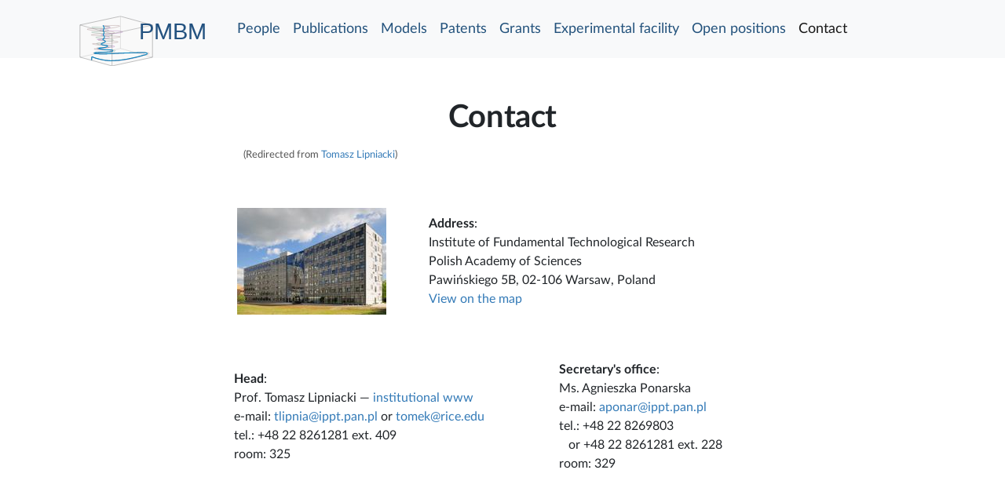

--- FILE ---
content_type: text/html; charset=UTF-8
request_url: https://pmbm.ippt.pan.pl/web/Tomasz_Lipniacki
body_size: 10640
content:
<!DOCTYPE html>
<html class="client-nojs" lang="en" dir="ltr">
<head>
<meta charset="UTF-8"/>
<title>Contact - Laboratory of Modeling in Biology and Medicine</title>
<script>document.documentElement.className="client-js";RLCONF={"wgBreakFrames":false,"wgSeparatorTransformTable":["",""],"wgDigitTransformTable":["",""],"wgDefaultDateFormat":"dmy","wgMonthNames":["","January","February","March","April","May","June","July","August","September","October","November","December"],"wgRequestId":"4b31e332c9b247e186f6936d","wgCSPNonce":false,"wgCanonicalNamespace":"","wgCanonicalSpecialPageName":false,"wgNamespaceNumber":0,"wgPageName":"Contact","wgTitle":"Contact","wgCurRevisionId":2014,"wgRevisionId":2014,"wgArticleId":34,"wgIsArticle":true,"wgIsRedirect":false,"wgAction":"view","wgUserName":null,"wgUserGroups":["*"],"wgCategories":[],"wgPageContentLanguage":"en","wgPageContentModel":"wikitext","wgRelevantPageName":"Contact","wgRelevantArticleId":34,"wgIsProbablyEditable":false,"wgRelevantPageIsProbablyEditable":false,"wgRestrictionEdit":[],"wgRestrictionMove":[],"wgRedirectedFrom":"Tomasz_Lipniacki","wgInternalRedirectTargetUrl":"/web/Contact"};RLSTATE={
"site.styles":"ready","user.styles":"ready","user":"ready","user.options":"loading","skins.tweeki.mediawiki.styles":"ready","skins.tweeki.awesome.styles":"ready","skins.tweeki.styles":"ready","skins.tweeki.externallinks.styles":"ready"};RLPAGEMODULES=["mediawiki.action.view.redirect","site","mediawiki.page.ready","skins.tweeki.messages","skins.tweeki.scripts"];</script>
<script>(RLQ=window.RLQ||[]).push(function(){mw.loader.implement("user.options@12s5i",function($,jQuery,require,module){mw.user.tokens.set({"patrolToken":"+\\","watchToken":"+\\","csrfToken":"+\\"});});});</script>
<link rel="stylesheet" href="/load.php?lang=en&amp;modules=skins.tweeki.awesome.styles%7Cskins.tweeki.externallinks.styles%7Cskins.tweeki.mediawiki.styles%7Cskins.tweeki.styles&amp;only=styles&amp;skin=tweeki"/>
<script async="" src="/load.php?lang=en&amp;modules=startup&amp;only=scripts&amp;raw=1&amp;skin=tweeki"></script>
<meta name="ResourceLoaderDynamicStyles" content=""/>
<link rel="stylesheet" href="/load.php?lang=en&amp;modules=site.styles&amp;only=styles&amp;skin=tweeki"/>
<meta name="generator" content="MediaWiki 1.39.1"/>
<meta name="format-detection" content="telephone=no"/>
<meta name="viewport" content="width=1000"/>
<meta name="viewport" content="width=device-width, initial-scale=1"/>
<link rel="icon" href="/favicon.ico"/>
<link rel="search" type="application/opensearchdescription+xml" href="/opensearch_desc.php" title="Laboratory of Modeling in Biology and Medicine (en)"/>
<link rel="EditURI" type="application/rsd+xml" href="https://pmbm.ippt.pan.pl/api.php?action=rsd"/>
<link rel="alternate" type="application/atom+xml" title="Laboratory of Modeling in Biology and Medicine Atom feed" href="/index.php?title=Special:RecentChanges&amp;feed=atom"/>
<link rel="canonical" href="https://pmbm.ippt.pan.pl/web/Contact"/>
</head>
<body class="mediawiki ltr sitedir-ltr mw-hide-empty-elt ns-0 ns-subject page-Contact rootpage-Contact skin-tweeki action-view tweeki-animateLayout tweeki-non-advanced tweeki-user-anon">			<header>
				<nav id="mw-navigation" class="navbar navbar-default navbar-fixed-top navbar-expand-lg fixed-top navbar-light bg-light">
					<div class="container">
						<a href="/web/Main_Page" class="navbar-brand"><img src="https://pmbm.ippt.pan.pl/images/1/1c/Logo_PMBM.svg" alt="Laboratory of Modeling in Biology and Medicine" /></a>
						<button type="button" class="navbar-toggler" data-toggle="collapse" data-target="#navbar" aria-controls="navbar" aria-expanded="false" aria-label="Toggle navigation">
							<span class="navbar-toggler-icon"></span>
						</button>

						<div id="navbar" class="collapse navbar-collapse">
															<ul class="navbar-nav mr-auto">
									<li class="nav-item"><a href="/web/People" id="n-people" class="nav-link">People</a></li><li class="nav-item"><a href="/web/Publications" id="n-publications" class="nav-link">Publications</a></li><li class="nav-item"><a href="/web/Models" id="n-models" class="nav-link">Models</a></li><li class="nav-item"><a href="/web/Patents" id="n-patents" class="nav-link">Patents</a></li><li class="nav-item"><a href="/web/Grants" id="n-grants" class="nav-link">Grants</a></li><li class="nav-item"><a href="/web/Experimental_facility" id="n-experimental-facility" class="nav-link">Experimental facility</a></li><li class="nav-item"><a href="/web/Open_positions" id="n-open-positions" class="nav-link">Open positions</a></li><li class="nav-item active"><a href="/web/Contact" id="n-contact" class="nav-link active">Contact</a></li>								</ul>
							
															<ul class="navbar-nav">
																	</ul>
													</div>
					</div>
				</nav>
			</header>
				<main role="main">
			<div id="mw-page-base"></div>
			<div id="mw-head-base"></div>
			<a id="top"></a>


			<div id="contentwrapper" class="user-loggedout not-editable container with-navbar with-navbar-fixed">

				<div class="row">
					<div id="maincontentwrapper" class="col-md-8">
						
						<!-- content -->
						<main role="main">
									<div class="mw-body" id="content">
			<div id="mw-js-message" style="display:none;"></div>
									<h1 id="firstHeading" class="firstHeading page-header" lang="en"><span dir="auto"><span class="mw-page-title-main">Contact</span></span></h1>
									<!-- bodyContent -->
			<div id="bodyContent">
								<div id="siteSub">From Laboratory of Modeling in Biology and Medicine</div>
								<div id="contentSub"><span class="mw-redirectedfrom">(Redirected from <a href="/index.php?title=Tomasz_Lipniacki&amp;redirect=no" class="mw-redirect" title="Tomasz Lipniacki">Tomasz Lipniacki</a>)</span></div>
												<div id="jump-to-nav" class="mw-jump">
					Jump to:					<a href="#mw-navigation">navigation</a>, 					<a href="#p-search">search</a>
				</div>
				<div id="mw-content-text" class="mw-body-content mw-content-ltr" lang="en" dir="ltr"><div class="mw-parser-output"><p><br />
</p>
<div align="center">
<table border="0" width="99%">

<tbody><tr>
<td>
<p><img alt="IPPT building.jpg" src="/images/thumb/a/a9/IPPT_building.jpg/190px-IPPT_building.jpg" decoding="async" width="190" height="136" srcset="/images/thumb/a/a9/IPPT_building.jpg/285px-IPPT_building.jpg 1.5x, /images/thumb/a/a9/IPPT_building.jpg/380px-IPPT_building.jpg 2x" />
</p>
</td>
<td>
<p><b>Address</b>:<br />
Institute of Fundamental Technological Research<br />
Polish Academy of Sciences<br />
Pawińskiego 5B, 02-106 Warsaw, Poland<br />
<a rel="nofollow" class="external text" href="http://www.google.pl/maps/place/IPPT+PAN/@52.2168992,20.9682271,13.25z/data=!4m5!3m4!1s0x471eccb6d189357f:0x732db89a6649017d!8m2!3d52.2066948!4d20.9810504">View on the map</a>
</p>
</td></tr></tbody></table>
</div>
<p><br />
</p>
<table border="0" width="100%">

<tbody><tr>
<td>
<p><b>Head</b>:<br />
Prof. Tomasz Lipniacki  &#8212; <a rel="nofollow" class="external text" href="http://www.ippt.pan.pl/en/staff/tlipnia">institutional www</a>
<br />
e-mail: <a rel="nofollow" class="external text" href="mailto://tlipnia@ippt.pan.pl">tlipnia@ippt.pan.pl</a> or <a rel="nofollow" class="external text" href="mailto://tomek@rice.edu">tomek@rice.edu</a><br />
tel.: +48 22 8261281 ext. 409<br />
room: 325
</p>
</td>
<td>
<p><b>Secretary's office</b>:<br />
Ms. Agnieszka Ponarska<br />
e-mail: <a rel="nofollow" class="external text" href="mailto://aponar@ippt.pan.pl">aponar@ippt.pan.pl</a><br />
tel.: +48 22 8269803<br />
&#160;&#160; or&#160;+48 22 8261281 ext. 228<br />
room: 329<br />
</p>
</td></tr></tbody></table>
<p><span style="display:none">
Image:TEAM-1.jpg|center|frame|link=|alt=Photo by Magdalena Wiśniewska-Krasińska|Bio-modeling members of our Laboratory, December 2009.
</span>
</p>
<!-- 
NewPP limit report
Cached time: 20251222162005
Cache expiry: 86400
Reduced expiry: false
Complications: []
CPU time usage: 0.009 seconds
Real time usage: 0.019 seconds
Preprocessor visited node count: 19/1000000
Post‐expand include size: 0/2097152 bytes
Template argument size: 0/2097152 bytes
Highest expansion depth: 1/100
Expensive parser function count: 0/100
Unstrip recursion depth: 0/20
Unstrip post‐expand size: 0/5000000 bytes
-->
<!--
Transclusion expansion time report (%,ms,calls,template)
100.00%    0.000      1 -total
-->

<!-- Saved in parser cache with key pmbm_wiki:pcache:idhash:34-0!canonical!groups=* and timestamp 20251222162005 and revision id 2014.
 -->
</div></div>								<div class="printfooter">
				Retrieved from "<a dir="ltr" href="https://pmbm.ippt.pan.pl/index.php?title=Contact&amp;oldid=2014">https://pmbm.ippt.pan.pl/index.php?title=Contact&amp;oldid=2014</a>"				</div>
												<div id="catlinks" class="catlinks catlinks-allhidden" data-mw="interface"></div>												<div class="visualClear"></div>
							</div>
			<!-- /bodyContent -->
		</div>
								</main>
						<!-- /content -->
					</div>

			<!-- sidebar-left -->

				<div id="sidebar-left" class="col-md-2 sidebar-sticky">
					
				<a id="p-logo" href="/web/Main_Page"  title="Visit the main page">
					<img src="/common/logo_pmbm.png" alt="Laboratory of Modeling in Biology and Medicine"></a>				</div>

			<!-- /sidebar-left -->
					<!-- sidebar-right -->

				<div id="sidebar-right" class="col-md-2 sidebar-sticky">
					<div id="tweekiTOC"></div>				</div>

			<!-- /sidebar-right -->
						</div>
			</div>
		</main>


			<footer id="footer" role="contentinfo" class="footer footer-sticky bg-light">
				<div class="container">
					<div class="row">
						<div class="col-12 col-sm footer-widget"><ul id="footer-icons"><li id="footer-poweredbyico"><a href="http://www.ippt.pan.pl/en"><img src="https://pmbm.ippt.pan.pl/images/4/4a/IPPT_PAN_footer.svg" alt="IPPT PAN" height="38" width="350" loading="lazy"/></a></li></ul></div>					</div>
				</div>
			</footer>
			</body>
</html>
<script>(RLQ=window.RLQ||[]).push(function(){mw.config.set({"wgPageParseReport":{"limitreport":{"cputime":"0.009","walltime":"0.019","ppvisitednodes":{"value":19,"limit":1000000},"postexpandincludesize":{"value":0,"limit":2097152},"templateargumentsize":{"value":0,"limit":2097152},"expansiondepth":{"value":1,"limit":100},"expensivefunctioncount":{"value":0,"limit":100},"unstrip-depth":{"value":0,"limit":20},"unstrip-size":{"value":0,"limit":5000000},"timingprofile":["100.00%    0.000      1 -total"]},"cachereport":{"timestamp":"20251222162005","ttl":86400,"transientcontent":false}}});mw.config.set({"wgBackendResponseTime":299});});</script>
</body>
</html>

--- FILE ---
content_type: text/css; charset=utf-8
request_url: https://pmbm.ippt.pan.pl/load.php?lang=en&modules=site.styles&only=styles&skin=tweeki
body_size: 849
content:
@font-face{font-family:"myfont";src:url(/fonts/Lato-Regular.woff) format('woff');src:url(/fonts/Lato-Regular.woff2) format('woff2')}@font-face{font-family:"myfont";src:url(/fonts/Lato-Bold.woff) format('woff');src:url(/fonts/Lato-Bold.woff2) format('woff2');font-weight:bold}@font-face{font-family:"myfont";src:url(/fonts/Lato-BoldItalic.woff) format('woff');src:url(/fonts/Lato-BoldItalic.woff2) format('woff2');font-weight:bold;font-style:italic}@font-face{font-family:"myfont";src:url(/fonts/Lato-Italic.woff) format('woff');src:url(/fonts/Lato-Italic.woff2) format('woff2');font-style:italic}body.page-Main_Page.action-view h1.firstHeading,body.page-Main_Page.action-submit h1.firstHeading{display:none}html,body{font-family:myfont,Arial,Helvetica}a{color:rgb(51,122,183)}span.pmbm{font-variant:small-caps}span.nopmbm{color:#999;font-variant:small-caps}span.author{font-variant:small-caps}.navbar{padding-top:0;padding-right:1rem;padding-bottom:0;padding-left:1rem}.navbar-brand img{height:64px;margin-left:1.25em;margin-right:0.05em;margin-top:0px;transform:translate(-8%,24%)}.navbar-light .navbar-nav .nav-link{font-size:large;color:rgb(35,82,124)}.mw-content-ltr .mw-parser-output > ul,.mw-content-rtl .mw-parser-output > ul{margin:0 0 0 0;padding:0.25em 0 0.25em 1.125em}ul#nav{padding-left:0}div.mw-collapsible-content{color:rgb(84,84,84)}.btn-secondary{background-color:inherit;border:none;color:rgb(51,122,183)}#footer{background-color:#f8f8f8}img.thumbinner{padding:3px}div.floatright{float:right;margin:0em 0.5em 0em 0.5em}div.floatleft{float:left;margin:0em 0.5em 0em 0.5em}div#content a.external{background:none !important;padding:0px !important}#footer ul{text-align:center}.col,.col-1,.col-10,.col-11,.col-12,.col-2,.col-3,.col-4,.col-5,.col-6,.col-7,.col-8,.col-9,.col-auto,.col-lg,.col-lg-1,.col-lg-10,.col-lg-11,.col-lg-12,.col-lg-2,.col-lg-3,.col-lg-4,.col-lg-5,.col-lg-6,.col-lg-7,.col-lg-8,.col-lg-9,.col-lg-auto,.col-md,.col-md-1,.col-md-10,.col-md-11,.col-md-12,.col-md-2,.col-md-3,.col-md-4,.col-md-5,.col-md-6,.col-md-7,.col-md-8,.col-md-9,.col-md-auto,.col-sm,.col-sm-1,.col-sm-10,.col-sm-11,.col-sm-12,.col-sm-2,.col-sm-3,.col-sm-4,.col-sm-5,.col-sm-6,.col-sm-7,.col-sm-8,.col-sm-9,.col-sm-auto,.col-xl,.col-xl-1,.col-xl-10,.col-xl-11,.col-xl-12,.col-xl-2,.col-xl-3,.col-xl-4,.col-xl-5,.col-xl-6,.col-xl-7,.col-xl-8,.col-xl-9,.col-xl-auto{padding-left:5px;padding-right:5px}

--- FILE ---
content_type: image/svg+xml
request_url: https://pmbm.ippt.pan.pl/images/4/4a/IPPT_PAN_footer.svg
body_size: 8799
content:
<?xml version="1.0" encoding="UTF-8" standalone="no"?>
<!-- Created with Inkscape (http://www.inkscape.org/) -->

<svg
   version="1.1"
   id="svg2"
   xml:space="preserve"
   width="334.50473mm"
   height="31.641836mm"
   viewBox="0 0 1264.2706 119.59113"
   sodipodi:docname="IPPT_PAN_footer.svg"
   inkscape:version="1.1.2 (0a00cf5339, 2022-02-04)"
   xmlns:inkscape="http://www.inkscape.org/namespaces/inkscape"
   xmlns:sodipodi="http://sodipodi.sourceforge.net/DTD/sodipodi-0.dtd"
   xmlns="http://www.w3.org/2000/svg"
   xmlns:svg="http://www.w3.org/2000/svg"
   xmlns:rdf="http://www.w3.org/1999/02/22-rdf-syntax-ns#"
   xmlns:cc="http://creativecommons.org/ns#"
   xmlns:dc="http://purl.org/dc/elements/1.1/"><sodipodi:namedview
     pagecolor="#ffffff"
     bordercolor="#666666"
     borderopacity="1"
     objecttolerance="10"
     gridtolerance="10"
     guidetolerance="10"
     inkscape:pageopacity="0"
     inkscape:pageshadow="2"
     inkscape:window-width="2560"
     inkscape:window-height="1416"
     id="namedview4"
     showgrid="false"
     units="mm"
     fit-margin-top="0.25"
     fit-margin-left="0.25"
     fit-margin-right="0.25"
     fit-margin-bottom="0.25"
     inkscape:zoom="0.84085504"
     inkscape:cx="510.78959"
     inkscape:cy="-76.113"
     inkscape:window-x="0"
     inkscape:window-y="0"
     inkscape:window-maximized="1"
     inkscape:current-layer="g10"
     inkscape:pagecheckerboard="0"
     inkscape:document-units="mm" /><metadata
     id="metadata8"><rdf:RDF><cc:Work
         rdf:about=""><dc:format>image/svg+xml</dc:format><dc:type
           rdf:resource="http://purl.org/dc/dcmitype/StillImage" /></cc:Work></rdf:RDF></metadata><defs
     id="defs6"><clipPath
       id="clipPath18"
       clipPathUnits="userSpaceOnUse"><path
         style="clip-rule:evenodd"
         inkscape:connector-curvature="0"
         id="path16"
         d="M 0,0 H 595.2 V 842 H 0 Z" /></clipPath><clipPath
       id="clipPath4569"
       clipPathUnits="userSpaceOnUse"><rect
         y="-105.69593"
         x="7.1355939"
         height="105.473"
         width="173.48413"
         id="rect4571"
         style="opacity:1;fill:#f9f9f9;fill-opacity:1;fill-rule:evenodd;stroke:#666666;stroke-width:0.75;stroke-linecap:round;stroke-linejoin:round;stroke-miterlimit:1;stroke-dasharray:none;stroke-dashoffset:2.632;stroke-opacity:1" /></clipPath></defs><g
     transform="matrix(1.3333333,0,0,-1.3333333,-30.602772,167.76592)"
     inkscape:label="IPPT_v7"
     inkscape:groupmode="layer"
     id="g10"><g
   transform="matrix(0.961741,0,0,0.93439782,21.384271,33.579575)"
   id="g4593"><g
     id="g12"
     transform="matrix(0.19241276,0,0,0.19241276,-6.5805867,-6.459147)"><g
       id="g14"
       clip-path="url(#clipPath18)"><path
         d="M 68.6,516.8 V 200.4 c 0,-1.2 0.6,-1.8 1.8,-1.8 h 316.4 c 1.2,0 1.8,0.6 1.8,1.8 v 316.4 c 0,1.2 -0.6,1.8 -1.8,1.8 H 70.4 c -1.2,0 -1.8,-0.6 -1.8,-1.8 z"
         style="fill:#102a83;fill-opacity:1;fill-rule:evenodd;stroke:none"
         id="path22"
         inkscape:connector-curvature="0" /><g
         id="g24"><path
           d="M 51.2,532.8 V 61.6 c 0,-3.5 1.7,-5.2 5.2,-5.2 H 401 c 3.5,0 5.2,1.7 5.2,5.2 v 471.2 c 0,3.4 -1.7,5.2 -5.2,5.2 H 56.4 c -3.5,0 -5.2,-1.8 -5.2,-5.2 z"
           style="fill:none;stroke:#102a83;stroke-width:9.39559;stroke-linecap:butt;stroke-linejoin:miter;stroke-miterlimit:7.66129;stroke-dasharray:none;stroke-opacity:1"
           id="path26"
           inkscape:connector-curvature="0" /></g><g
         id="g28"><path
           d="M 105.3,483.3 V 232.4"
           style="fill:none;stroke:#ffffff;stroke-width:18.1686;stroke-linecap:butt;stroke-linejoin:miter;stroke-miterlimit:7.66129;stroke-dasharray:none;stroke-opacity:1"
           id="path30"
           inkscape:connector-curvature="0" /></g><g
         id="g32"><path
           d="M 156.1,483.3 V 232.4"
           style="fill:none;stroke:#ffffff;stroke-width:18.1686;stroke-linecap:butt;stroke-linejoin:miter;stroke-miterlimit:7.66129;stroke-dasharray:none;stroke-opacity:1"
           id="path34"
           inkscape:connector-curvature="0" /></g><g
         id="g36"><path
           d="M 243.6,483.3 V 232.4"
           style="fill:none;stroke:#ffffff;stroke-width:18.1686;stroke-linecap:butt;stroke-linejoin:miter;stroke-miterlimit:7.66129;stroke-dasharray:none;stroke-opacity:1"
           id="path38"
           inkscape:connector-curvature="0" /></g><g
         id="g40"><path
           d="M 344.6,483.3 V 232.4"
           style="fill:none;stroke:#ffffff;stroke-width:17.2913;stroke-linecap:butt;stroke-linejoin:miter;stroke-miterlimit:7.66129;stroke-dasharray:none;stroke-opacity:1"
           id="path42"
           inkscape:connector-curvature="0" /></g><g
         id="g44"><path
           d="m 309.4,475.4 h 70.4"
           style="fill:none;stroke:#ffffff;stroke-width:17.2913;stroke-linecap:butt;stroke-linejoin:miter;stroke-miterlimit:1;stroke-dasharray:none;stroke-opacity:1"
           id="path46"
           inkscape:connector-curvature="0" /></g><g
         id="g48"><path
           d="M 156.1,466.7 V 331.4 c 0,-5.3 2.8,-7.9 8.3,-7.9 h 29.7 c 5.5,0 8.3,2.6 8.3,7.9 v 135.3 c 0,5.3 -2.8,7.9 -8.3,7.9 h -29.7 c -5.5,0 -8.3,-2.6 -8.3,-7.9 z"
           style="fill:none;stroke:#ffffff;stroke-width:18.1686;stroke-linecap:butt;stroke-linejoin:miter;stroke-miterlimit:7.66129;stroke-dasharray:none;stroke-opacity:1"
           id="path50"
           inkscape:connector-curvature="0" /></g><g
         id="g52"><path
           d="M 243.6,466.7 V 331.4 c 0,-5.3 2.8,-7.9 8.3,-7.9 h 29.7 c 5.5,0 8.3,2.6 8.3,7.9 v 135.3 c 0,5.3 -2.8,7.9 -8.3,7.9 h -29.7 c -5.5,0 -8.3,-2.6 -8.3,-7.9 z"
           style="fill:none;stroke:#ffffff;stroke-width:18.1686;stroke-linecap:butt;stroke-linejoin:miter;stroke-miterlimit:7.66129;stroke-dasharray:none;stroke-opacity:1"
           id="path54"
           inkscape:connector-curvature="0" /></g><path
         d="m 85.3,102.5 h 42.8 c 20,0 20.9,2.4 24.5,7.6 4.9,7 4,21.3 4,33.4 0,14.6 0.3,26.1 -2.5,30 -4.5,6.7 -4.8,9.4 -23.9,9.4 H 72.9 V 74 h 12.4 z m 0,0 z m 0,12.2 v 56.7 h 40 c 17.3,0 14.9,-1.8 17.3,-5.7 2.2,-3.1 1.9,-15.2 1.9,-22.2 0,-7.3 0.5,-21.9 -2.2,-25.8 -2.4,-3.4 -5.4,-3 -21.5,-3 z m 0,0 z m 94,-7.6 30.1,67 h 10.3 l 29.4,-67 z m 0,0 z M 200,182.9 151.1,74 h 13.7 l 9.7,20.9 H 254 L 263.7,74 h 13.6 l -48.5,108.9 z m 0,0 z m 90.1,0 V 74 h 13.3 v 83.5 H 304 L 378.9,74 h 7.6 V 182.9 H 374.1 V 99.5 h -0.6 l -73.4,83.4 z"
         style="fill:#102a83;fill-opacity:1;fill-rule:evenodd;stroke:none"
         id="path56"
         inkscape:connector-curvature="0" /></g></g></g><text
   transform="scale(1,-1)"
   id="text4535"
   y="-47.355064"
   x="562.06647"
   style="font-style:normal;font-variant:normal;font-weight:normal;font-stretch:normal;font-size:43.6438px;line-height:34.0967px;font-family:Arial;-inkscape-font-specification:Arial;letter-spacing:0px;word-spacing:0px;fill:#000000;fill-opacity:1;stroke:none;stroke-width:1.36387px;stroke-linecap:butt;stroke-linejoin:miter;stroke-opacity:1"
   xml:space="preserve"><tspan
     style="font-style:normal;font-variant:normal;font-weight:normal;font-stretch:normal;font-size:38.1883px;line-height:47.6193px;font-family:Arial;-inkscape-font-specification:Arial;text-align:center;letter-spacing:-0.0696087px;text-anchor:middle;fill:#102a83;fill-opacity:1;stroke-width:1.36387px"
     y="-47.355064"
     x="562.06647"
     sodipodi:role="line"
     id="tspan4812">of the Polish Academy of Sciences</tspan><tspan
     id="tspan4537"
     y="-4.9926867"
     x="562.06647"
     sodipodi:role="line" /><tspan
     id="tspan4539"
     y="29.104012"
     x="562.06647"
     sodipodi:role="line" /></text>
<text
   transform="scale(1,-1)"
   id="text859"
   y="-87.287491"
   x="562.06647"
   style="font-style:normal;font-variant:normal;font-weight:normal;font-stretch:normal;font-size:43.6438px;line-height:34.0967px;font-family:Arial;-inkscape-font-specification:Arial;letter-spacing:0px;word-spacing:0px;fill:#000000;fill-opacity:1;stroke:none;stroke-width:1.36387px;stroke-linecap:butt;stroke-linejoin:miter;stroke-opacity:1"
   xml:space="preserve"><tspan
     style="font-style:normal;font-variant:normal;font-weight:normal;font-stretch:normal;font-size:38.1883px;line-height:47.6193px;font-family:Arial;-inkscape-font-specification:Arial;text-align:center;letter-spacing:-0.0696087px;text-anchor:middle;fill:#102a83;fill-opacity:1;stroke-width:1.36387px"
     y="-87.287491"
     x="562.06647"
     sodipodi:role="line"
     id="tspan853">Institute of Fundamental Technological Research</tspan><tspan
     id="tspan855"
     y="-44.925114"
     x="562.06647"
     sodipodi:role="line" /><tspan
     id="tspan857"
     y="-10.828414"
     x="562.06647"
     sodipodi:role="line" /></text></g></svg>


--- FILE ---
content_type: image/svg+xml
request_url: https://pmbm.ippt.pan.pl/images/1/1c/Logo_PMBM.svg
body_size: 14563
content:
<?xml version="1.0" encoding="UTF-8" standalone="no"?>
<!-- Created with Inkscape (http://www.inkscape.org/) -->

<svg
   xmlns:dc="http://purl.org/dc/elements/1.1/"
   xmlns:cc="http://creativecommons.org/ns#"
   xmlns:rdf="http://www.w3.org/1999/02/22-rdf-syntax-ns#"
   xmlns:svg="http://www.w3.org/2000/svg"
   xmlns="http://www.w3.org/2000/svg"
   xmlns:sodipodi="http://sodipodi.sourceforge.net/DTD/sodipodi-0.dtd"
   xmlns:inkscape="http://www.inkscape.org/namespaces/inkscape"
   version="1.1"
   id="svg2"
   width="261"
   height="100"
   viewBox="0 0 261 100"
   sodipodi:docname="Logo_PMBM.svg"
   inkscape:version="0.92.1 r15371">
  <metadata
     id="metadata8">
    <rdf:RDF>
      <cc:Work
         rdf:about="">
        <dc:format>image/svg+xml</dc:format>
        <dc:type
           rdf:resource="http://purl.org/dc/dcmitype/StillImage" />
        <dc:title />
      </cc:Work>
    </rdf:RDF>
  </metadata>
  <defs
     id="defs6" />
  <sodipodi:namedview
     pagecolor="#ffffff"
     bordercolor="#666666"
     borderopacity="1"
     objecttolerance="10"
     gridtolerance="10"
     guidetolerance="10"
     inkscape:pageopacity="0"
     inkscape:pageshadow="2"
     inkscape:window-width="1600"
     inkscape:window-height="871"
     id="namedview4"
     showgrid="false"
     inkscape:zoom="2"
     inkscape:cx="-17.810898"
     inkscape:cy="51.376685"
     inkscape:window-x="0"
     inkscape:window-y="0"
     inkscape:window-maximized="1"
     inkscape:current-layer="svg2"
     showguides="true"
     inkscape:guide-bbox="true">
    <sodipodi:guide
       position="181.25,18.75"
       orientation="0,1"
       id="guide977"
       inkscape:locked="false" />
  </sodipodi:namedview>
  <g
     id="g1000"
     transform="matrix(1,-0.02415236,0,1,6.5,1.7835817)">
    <path
       sodipodi:nodetypes="ccccc"
       inkscape:connector-curvature="0"
       id="rect956"
       d="M 82.267419,64.896806 1.7070085,79.920801 65.457209,99.327164 146.02875,83.971587 Z"
       inkscape:transform-center-y="-11.40564"
       inkscape:transform-center-x="-12.278829"
       style="opacity:1;fill:#f9f9f9;fill-opacity:1;fill-rule:evenodd;stroke:none;stroke-width:1.07792521;stroke-linecap:round;stroke-linejoin:round;stroke-miterlimit:4;stroke-dasharray:none;stroke-dashoffset:2.63199997;stroke-opacity:1" />
    <rect
       inkscape:transform-center-y="-22.781195"
       inkscape:transform-center-x="-31.470174"
       style="opacity:1;fill:#f9f9f9;fill-opacity:1;fill-rule:evenodd;stroke:none;stroke-width:1.73953485;stroke-linecap:round;stroke-linejoin:round;stroke-miterlimit:4;stroke-dasharray:none;stroke-dashoffset:2.63199997;stroke-opacity:1"
       id="rect954"
       width="66.476341"
       height="63.764511"
       x="-152.1788"
       y="-23.432657"
       transform="matrix(-0.95860287,-0.28474644,0,1,0,0)" />
    <rect
       transform="matrix(0.98210151,-0.18835237,0,1,0,0)"
       y="16.748034"
       x="1.4157498"
       height="63.764511"
       width="82.23613"
       id="rect952"
       style="opacity:1;fill:#f9f9f9;fill-opacity:1;fill-rule:evenodd;stroke:none;stroke-width:1.93477714;stroke-linecap:round;stroke-linejoin:round;stroke-miterlimit:4;stroke-dasharray:none;stroke-dashoffset:2.63199997;stroke-opacity:1" />
    <g
       transform="matrix(0.32374342,0,0,0.32374342,71.856469,48.842297)"
       style="stroke:#4d4d4d"
       id="g922">
      <path
         style="fill:none;fill-rule:evenodd;stroke:#666666;stroke-width:0.82078218;stroke-linecap:butt;stroke-linejoin:miter;stroke-miterlimit:4;stroke-dasharray:none;stroke-opacity:1"
         d="M 32.158008,49.590256 229.1083,108.50965"
         id="path20"
         inkscape:connector-curvature="0" />
      <path
         inkscape:connector-curvature="0"
         id="path22"
         d="M 32.158008,49.590256 -216.71674,97.021546"
         style="fill:none;fill-rule:evenodd;stroke:#666666;stroke-width:0.82078218;stroke-linecap:butt;stroke-linejoin:miter;stroke-miterlimit:4;stroke-dasharray:none;stroke-opacity:1" />
      <path
         inkscape:connector-curvature="0"
         id="path34"
         d="M 32.158008,-148.31911 V 49.590256"
         style="fill:none;fill-rule:evenodd;stroke:#666666;stroke-width:0.82078218;stroke-linecap:butt;stroke-linejoin:miter;stroke-miterlimit:4;stroke-dasharray:none;stroke-opacity:1" />
    </g>
    <path
       id="path906"
       style="fill:none;fill-rule:evenodd;stroke:#498366;stroke-width:0.40514773;stroke-linecap:butt;stroke-linejoin:miter;stroke-miterlimit:4;stroke-dasharray:none;stroke-opacity:1"
       d="m 47.769316,17.993856 c -1.810897,2.307789 16.069057,1.86548 12.830343,3.261495 -2.577497,1.110987 -13.861057,0.956204 -22.486957,0.0074 -8.606846,-0.94677 -14.623061,-0.766876 -12.527334,0.444422 2.499216,1.444628 23.805443,2.529654 32.235709,5.817098 8.430265,3.287469 -33.517022,2.336115 -33.105444,3.570876 1.255368,1.620139 42.266019,4.793175 41.497612,7.428215 -0.621459,1.864312 -33.278325,1.149252 -33.278325,3.367891 0,1.027816 36.531522,3.686785 35.590874,6.09426 -0.940646,2.407502 -10.102033,1.843479 -27.560059,4.284622 -17.458051,2.441222 6.958408,5.00853 10.190479,5.382787 3.232069,0.374271 15.431422,0.224137 14.0577,2.556825 -1.330885,2.260013 -24.048442,1.648106 -28.784417,2.384504 -4.73595,0.736318 4.634865,2.15654 6.64258,2.554818 5.316647,1.329159 11.13216,2.043861 16.606365,2.043861 0.809777,0 12.132426,0.582198 12.255797,1.583841 0.496158,4.028531 -21.722412,3.390729 -30.991205,3.355508 -9.268771,-0.03587 -11.328556,0.44575 -10.815423,0.851509 3.160376,2.106929 21.83946,1.958722 26.144404,1.958722 23.591925,-1.010145 46.023685,-0.851508 70.342955,-0.851508 3.15783,0 13.89251,1.010543 6.5574,4.172898 -18.73537,4.998977 -47.629593,11.694515 -71.790703,10.559958 -12.172936,-0.571703 -29.30532,-5.418089 -35.51212,-8.68644 -0.905265,-0.654342 -1.021931,4.588555 -1.021931,6.727731"
       inkscape:connector-curvature="0"
       sodipodi:nodetypes="cssszccszzzsscsssccscscc" />
    <path
       id="path908"
       style="fill:none;fill-rule:evenodd;stroke:#7c5050;stroke-width:0.40514773;stroke-linecap:butt;stroke-linejoin:miter;stroke-miterlimit:4;stroke-dasharray:none;stroke-opacity:1"
       d="m 47.769316,17.993856 c -1.810897,2.307789 33.131564,-0.924184 33.119831,2.408711 -9.691267,4.106122 -34.814991,5.346596 -49.709225,3.899442 -1.601398,-0.15465 -19.593184,-0.646105 -14.397103,1.338566 5.196056,1.984631 31.266931,3.792901 32.55216,3.854868 19.403958,0.935875 28.088441,3.737272 13.929555,5.245156 -1.729512,0.184411 -33.799006,-0.959791 -38.940608,1.536237 -5.141602,2.496107 58.116472,2.868039 57.348065,5.50304 -0.621459,1.864311 -43.417104,3.381628 -43.417104,5.600294 0,1.027816 60.056093,2.867575 31.79808,6.043694 -28.258027,3.176092 -39.039162,-0.701642 -43.28333,0.619798 -4.244118,1.32144 23.924529,4.561319 27.156599,4.935589 3.232069,0.374271 6.535124,1.237339 5.1614,3.570186 -1.330884,2.260026 -25.301817,0.791057 -28.91745,1.707017 -2.556437,0.647566 6.785823,2.275916 10.661775,2.628889 3.87595,0.353012 13.131414,-0.05182 18.605618,-0.05182 0.809777,0 3.742399,0.822943 3.86577,1.824838 0.496171,4.028531 -13.048948,3.511075 -22.317717,3.475841 -9.268795,-0.03587 -13.538985,0.325244 -13.025878,0.731136 3.160376,2.106943 24.007317,2.079148 28.312261,2.079148 23.591925,-1.010145 46.023685,-0.851509 70.342955,-0.851509 3.15783,0 18.34865,0.408416 11.01351,3.570704 -24.4402,6.085611 -52.37049,12.350904 -76.246813,11.162126 -12.171263,-0.605981 -29.30532,-5.418088 -35.51212,-8.686439 -0.905265,-0.654343 -1.021931,4.588555 -1.021931,6.72773"
       inkscape:connector-curvature="0"
       sodipodi:nodetypes="ccszsszcszzzsszsssccscscc" />
    <path
       id="path910"
       style="fill:none;fill-rule:evenodd;stroke:#8b309c;stroke-width:0.40514773;stroke-linecap:butt;stroke-linejoin:miter;stroke-miterlimit:4;stroke-dasharray:none;stroke-opacity:1"
       d="m 47.769316,17.993856 c -1.810897,2.307789 17.395824,3.029918 14.147668,4.88817 -3.248157,1.85816 -29.004397,3.806719 -18.079673,5.283102 10.924698,1.476343 43.095433,0.629497 42.829214,3.887007 -0.266228,3.257602 -43.456738,3.600757 -43.045161,4.835518 1.255367,1.620138 17.654493,2.53643 16.886087,5.171418 -0.62146,1.864311 -29.573828,3.065392 -24.038355,4.091813 1.01065,0.186404 16.820442,2.155703 15.879817,4.563191 -0.940658,2.407502 -8.267838,2.42981 -8.658043,4.11246 -0.390174,1.68261 4.233273,2.453671 7.465344,2.827942 3.232069,0.37427 20.796569,0.820153 19.422847,3.152947 -1.330903,2.260039 -27.734417,1.528704 -32.470394,2.265088 -4.735974,0.736318 0.308318,2.290783 2.316019,2.689049 5.31667,1.329159 13.779551,1.432897 19.253756,1.432897 0.809777,0 4.986308,0.10496 5.109676,1.107001 0.496158,4.028558 -14.576291,3.867463 -23.845084,3.832268 -9.268771,-0.03587 -11.328556,0.44575 -10.815423,0.851509 3.160376,2.106903 21.83946,1.958736 26.144404,1.958736 23.591925,-1.010145 44.698885,-0.490259 69.018165,-0.490259 3.15782,0 7.88219,3.811595 -3.19791,7.183777 -18.73536,4.998991 -36.549493,8.322333 -60.710603,7.187777 -12.172936,-0.571703 -29.30532,-5.418089 -35.51212,-8.68644 -0.905265,-0.654343 -1.021931,4.588555 -1.021931,6.72773"
       inkscape:connector-curvature="0"
       sodipodi:nodetypes="czzzccszzzsscsssccscscc" />
    <path
       sodipodi:nodetypes="ccssccszzzsscsssccscscc"
       inkscape:connector-curvature="0"
       d="m 47.769316,17.993856 c 0.307959,2.812291 2.059143,1.966256 2.04741,5.299177 -0.04026,2.643398 -2.964325,3.706183 -1.806551,6.021771 0.421636,0.843139 2.381983,2.642866 1.806551,3.793725 -0.467964,0.936009 -2.178576,2.885006 -1.767,4.119754 1.255395,1.620138 3.240089,2.579013 2.471683,5.214026 -0.62146,1.864312 -3.635828,2.68493 -3.534938,3.793725 0.09327,1.023698 6.303067,2.070553 5.362442,4.478041 -0.940658,2.407502 -8.267838,2.42981 -8.658043,4.11246 -0.390174,1.68261 4.233273,2.453671 7.465344,2.827942 3.232069,0.37427 6.234051,0.394332 4.860306,2.727126 -1.330885,2.260066 -10.422686,1.903586 -15.158636,2.639983 -4.735976,0.736318 0.206599,1.730826 2.214193,2.129051 5.316647,1.329159 11.13216,2.043848 16.606365,2.043848 0.809777,0 7.577723,0.4729 7.609676,1.482001 0.119648,3.778557 -17.076291,2.74245 -26.345084,2.707268 -9.268774,-0.03518 -11.328556,1.19575 -10.815423,1.601509 3.160376,2.106889 21.83946,1.958722 26.144404,1.958722 23.591925,-1.010278 46.023685,-0.851508 70.342955,-0.851508 3.15783,0 13.89251,1.010544 6.5574,4.172898 -18.73537,4.99899 -47.629593,11.694502 -71.790703,10.559958 -12.172936,-0.571703 -29.30532,-5.418089 -35.51212,-8.68644 -0.905265,-0.654342 -1.021931,4.588555 -1.021931,6.727731"
       style="fill:none;fill-rule:evenodd;stroke:#0083c0;stroke-width:1.6187166;stroke-linecap:butt;stroke-linejoin:miter;stroke-miterlimit:4;stroke-dasharray:none;stroke-opacity:1"
       id="path866" />
    <g
       transform="matrix(0.32374342,0,0,0.32374342,71.856476,48.842297)"
       style="stroke-width:1.69887626;stroke-miterlimit:4;stroke-dasharray:none"
       id="g975">
      <path
         style="fill:none;fill-rule:evenodd;stroke:#4d4d4d;stroke-width:1.69887626;stroke-linecap:butt;stroke-linejoin:miter;stroke-miterlimit:4;stroke-dasharray:none;stroke-opacity:1"
         d="M 32.158008,-148.31911 229.1083,-89.399715"
         id="path14"
         inkscape:connector-curvature="0" />
      <path
         inkscape:connector-curvature="0"
         id="path16"
         d="m 32.158008,-148.31911 -248.874748,47.43129"
         style="fill:none;fill-rule:evenodd;stroke:#4d4d4d;stroke-width:1.69887626;stroke-linecap:butt;stroke-linejoin:miter;stroke-miterlimit:4;stroke-dasharray:none;stroke-opacity:1" />
      <path
         style="fill:none;fill-rule:evenodd;stroke:#666666;stroke-width:1.69887626;stroke-linecap:butt;stroke-linejoin:miter;stroke-miterlimit:4;stroke-dasharray:none;stroke-opacity:1"
         d="m 229.1083,-89.399715 -248.874748,47.43129"
         id="path18"
         inkscape:connector-curvature="0" />
      <path
         style="fill:none;fill-rule:evenodd;stroke:#4d4d4d;stroke-width:1.69887626;stroke-linecap:butt;stroke-linejoin:miter;stroke-miterlimit:4;stroke-dasharray:none;stroke-opacity:1"
         d="M -216.71674,97.021545 -19.766448,155.94094"
         id="path24"
         inkscape:connector-curvature="0" />
      <path
         inkscape:connector-curvature="0"
         id="path26"
         d="M 229.1083,108.50965 -19.766448,155.94094"
         style="fill:none;fill-rule:evenodd;stroke:#4d4d4d;stroke-width:1.69887626;stroke-linecap:butt;stroke-linejoin:miter;stroke-miterlimit:4;stroke-dasharray:none;stroke-opacity:1" />
      <path
         inkscape:connector-curvature="0"
         id="path28"
         d="M -216.71674,-100.88782 V 97.021547"
         style="fill:none;fill-rule:evenodd;stroke:#4d4d4d;stroke-width:1.69887626;stroke-linecap:butt;stroke-linejoin:miter;stroke-miterlimit:4;stroke-dasharray:none;stroke-opacity:1" />
      <path
         inkscape:connector-curvature="0"
         id="path32"
         d="M 229.1083,-89.399717 V 108.50965"
         style="fill:none;fill-rule:evenodd;stroke:#4d4d4d;stroke-width:1.69887626;stroke-linecap:butt;stroke-linejoin:miter;stroke-miterlimit:4;stroke-dasharray:none;stroke-opacity:1" />
      <path
         style="fill:none;fill-rule:evenodd;stroke:#666666;stroke-width:1.69887626;stroke-linecap:butt;stroke-linejoin:miter;stroke-miterlimit:4;stroke-dasharray:none;stroke-opacity:1"
         d="m -216.71674,-100.88782 196.950292,58.919391"
         id="path12"
         inkscape:connector-curvature="0" />
      <path
         inkscape:connector-curvature="0"
         id="path30"
         d="M -19.766448,-41.968427 V 155.94094"
         style="fill:none;fill-rule:evenodd;stroke:#666666;stroke-width:1.69887626;stroke-linecap:butt;stroke-linejoin:miter;stroke-miterlimit:4;stroke-dasharray:none;stroke-opacity:1" />
    </g>
  </g>
  <text
     xml:space="preserve"
     style="font-style:normal;font-variant:normal;font-weight:normal;font-stretch:normal;font-size:44.92975235px;line-height:93.99999976%;font-family:Arial;-inkscape-font-specification:Sans;text-align:start;letter-spacing:0px;word-spacing:0px;writing-mode:lr-tb;text-anchor:start;fill:#000000;fill-opacity:1;stroke:none;stroke-width:1px;stroke-linecap:butt;stroke-linejoin:miter;stroke-opacity:1"
     x="125.82211"
     y="46.704655"
     id="text4506"><tspan
       sodipodi:role="line"
       id="tspan4504"
       x="125.82211"
       y="46.704655"
       style="font-weight:normal;font-size:45.39655304px;fill:#235280;fill-opacity:1;stroke-width:1px">PMBM</tspan></text>
</svg>
